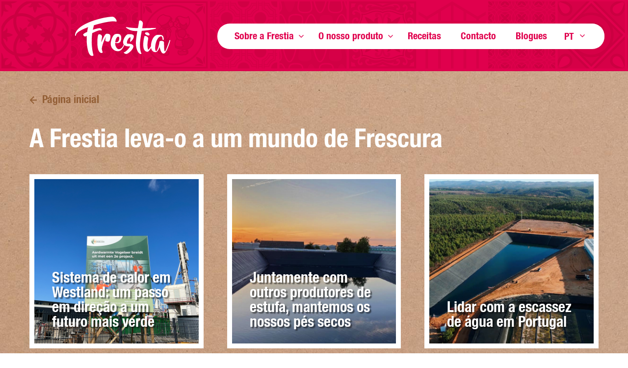

--- FILE ---
content_type: text/html; charset=utf-8
request_url: https://www.frestia.com/pt/blogues
body_size: 5958
content:

<!DOCTYPE html>
<html lang="pt" class="no-js">
<head>
	<meta charset="utf-8" />
	<meta name="viewport" content="width=device-width, initial-scale=1" />
	<link rel="apple-touch-icon" sizes="180x180" href="/favicons/apple-touch-icon.png" />
	<link rel="icon" type="image/png" sizes="32x32" href="/favicons/favicon-32x32.png" />
	<link rel="icon" type="image/png" sizes="16x16" href="/favicons/favicon-16x16.png" />
	<link rel="manifest" href="/favicons/site.webmanifest" />
	<link rel="mask-icon" href="/favicons/safari-pinned-tab.svg" color="#e0004d" />
	<link rel="shortcut icon" href="/favicons/favicon.ico" />
	<meta name="msapplication-config" content="/favicons/browserconfig.xml" />
	<meta name="msapplication-TileColor" content="#e0004d" />
	<meta name="theme-color" content="#fff" />
	<script>document.documentElement.className = document.documentElement.className.replace('no-js', 'js');</script>

<title>Blogues - </title>
<meta property="og:title" content="Blogues" />
	<script>(function(w,d,s,l,i){w[l]=w[l]||[];w[l].push({'gtm.start':new Date().getTime(),event:'gtm.js'});var f=d.getElementsByTagName(s)[0],j=d.createElement(s),dl=l!='dataLayer'?'&l='+l:'';j.async=true;j.src='https://www.googletagmanager.com/gtm.js?id='+i+dl;f.parentNode.insertBefore(j,f);})(window,document,'script','dataLayer','GTM-59VW6XG');</script>
	
	<link crossorigin="anonymous" href="/assets/application.d84c1972fb9106cf744d.css" integrity="sha512-e1Qa6PdEG+LqnLiFCFOyTZHbhZItyDHqfsTdZP2A2R5/JtjcM+e2aPHZnfPB0evXuQnA57UTr38PfH+XNaWUFA==" rel="stylesheet" />
</head>
<body>
	<noscript><iframe src="https://www.googletagmanager.com/ns.html?id=GTM-59VW6XG" height="0" width="0" style="display:none;visibility:hidden"></iframe></noscript>
	<header>
		<a id="top-of-page" class="anchor"></a>
		<a class="logo" href="/pt">P&#225;gina inicial</a>
		<input type="checkbox" id="toggler" />
		<label for="toggler" class="toggler hamburger hamburger--spin">
			<span class="hamburger-label">Menu</span>
			<span class="hamburger-box">
				<span class="hamburger-inner"></span>
			</span>
		</label>
		<div class="responsive-nav">
			<div class="responsive-nav__inner">
				<nav class="nav">
			<ul class="navigation">
			<li class="sub">
<a href="/pt/sobre-a-frestia">Sobre a Frestia</a>							<input type="checkbox" id="55c61f60-98a5-4107-a890-e5416793c8dd" />
							<label for="55c61f60-98a5-4107-a890-e5416793c8dd">Show more</label>
							<ul>
			<li>
<a href="/pt/sobre-a-frestia/a-nossa-historia">A nossa hist&#243;ria</a>							</li>
			<li>
<a href="/pt/sobre-a-frestia/um-mundo-melhor">Um Mundo Melhor</a>							</li>
			<li>
<a href="/pt/sobre-a-frestia/cultura-e-vendas">Cultura e vendas</a>							</li>
			<li>
<a href="/pt/sobre-a-frestia/equipa">Equipa</a>							</li>
			<li>
<a href="/pt/sobre-a-frestia/locais">Locais</a>							</li>
			<li>
<a href="/pt/sobre-a-frestia/trabalhar-connosco">Trabalhar connosco</a>							</li>
			<li>
                        <a href="/media/wzspl32h/ficha-do-projeto.pdf"   target="_blank"  >
                            <span>Projetos financiados</span>
                        </a>
							</li>
			<li>
                        <a href="/media/x5cf1g5h/informa&#231;&#227;o-divulgar-publico-07-2024.pdf"   target="_blank"  >
                            <span>Divulgar Publico</span>
                        </a>
							</li>
			<li>
                        <a href="/media/tc3piogh/ppag-doc-afixar-05-2021.pdf"   target="_blank"  >
                            <span>Politica de Preven&#231;āo de Acidentes Graves</span>
                        </a>
							</li>
			</ul>
			</li>
			<li class="sub">
					<input type="checkbox" id="b9305e91-5b50-43b7-a60a-21622a6332c8" />
					<label class="is-productoverview" for="b9305e91-5b50-43b7-a60a-21622a6332c8">O nosso produto</label>
							<ul>
			<li>
<a href="/pt/o-nosso-produto/vitapep">Vitapep</a>							</li>
			<li>
<a href="/pt/o-nosso-produto/horta-sudoeste-amante">Horta Sudoeste/Amante</a>							</li>
			<li>
<a href="/pt/o-nosso-produto/sorriso">Sorriso</a>							</li>
			</ul>
			</li>
			<li>
<a href="/pt/receitas">Receitas</a>							</li>
			<li>
<a href="/pt/contacto">Contacto</a>							</li>
			<li>
<a href="/pt/blogues">Blogues</a>							</li>
			</ul>

	<input type="checkbox" id="e02104f0-148f-4495-936c-a8e624db4698" class="languages__checkbox dropdown-checkbox" />
	<dl class="languages dropdown" aria-expanded="false">
		<dt><label class="is-pt dropdown__label" for="e02104f0-148f-4495-936c-a8e624db4698" tabindex="0" data-text-desktop="PT"><span>Portugu&#234;s</span></label></dt>
		<dd>
			<ul>
					<li><a class="is-en" href="/en/blog" hreflang="en">English</a></li>
					<li><a class="is-nl" href="/nl/blog" hreflang="nl">Nederlands</a></li>
					<li><a class="is-pt" href="/pt/blogues" hreflang="pt">Portugu&#234;s</a></li>
			</ul>
		</dd>
	</dl>

				</nav>
			</div>
		</div>
	</header>
	<main>
			<div class="hero is-small">

	</div>
	<section class="content-block has-padding has-background-paper">
		<div class="container is-smaller" data-aos="fade-up" >
				<a class="link is-left breadcrumb" href="/pt">P&#225;gina inicial</a>
							<h2><span>A Frestia leva-o a um mundo de Frescura</span></h2>
			<div class="columns has-gutter-48 is-50-t is-33-l blog-overview">
					<div class="column">
<a class="blog-message" href="/pt/blogues/sistema-de-calor-em-westland-um-passo-em-direcao-a-um-futuro-mais-verde">
	<figure class="image is-square">
<img alt="" height="700" loading="lazy" src="/media/5wpddfmu/image3n.png?anchor=center&amp;mode=crop&amp;width=700&amp;height=700" width="700" />		<figcaption>
			<h2>Sistema de calor em Westland: um passo em dire&#231;&#227;o a um futuro mais verde</h2>
		</figcaption>
	</figure>
</a>
					</div>
					<div class="column">
<a class="blog-message" href="/pt/blogues/juntamente-com-outros-produtores-de-estufa-mantemos-os-nossos-pes-secos">
	<figure class="image is-square">
<img alt="" height="700" loading="lazy" src="/media/w44lbie1/20220520_130121405_ios.png?anchor=center&amp;mode=crop&amp;width=700&amp;height=700" width="700" />		<figcaption>
			<h2>Juntamente com outros produtores de estufa, mantemos os nossos p&#233;s secos</h2>
		</figcaption>
	</figure>
</a>
					</div>
					<div class="column">
<a class="blog-message" href="/pt/blogues/lidar-com-a-escassez-de-agua-em-portugal">
	<figure class="image is-square">
<img alt="" height="700" loading="lazy" src="/media/b2ahtcme/basin.png?anchor=center&amp;mode=crop&amp;width=700&amp;height=700" width="700" />		<figcaption>
			<h2>Lidar com a escassez de &#225;gua em Portugal</h2>
		</figcaption>
	</figure>
</a>
					</div>
					<div class="column">
<a class="blog-message" href="/pt/blogues/um-novo-comeco-em-inovacao-e-robotizacao-gracas-a-gearperfomer">
	<figure class="image is-square">
<img alt="" height="700" loading="lazy" src="/media/hdugnlb2/img-20221026-wa0011.jpg?anchor=center&amp;mode=crop&amp;width=700&amp;height=700" width="700" />		<figcaption>
			<h2>Um novo come&#231;o em inova&#231;&#227;o e robotiza&#231;&#227;o gra&#231;as &#224; GearPerfomer</h2>
		</figcaption>
	</figure>
</a>
					</div>
					<div class="column">
<a class="blog-message" href="/pt/blogues/a-nossa-forma-sustentavel-de-energia">
	<figure class="image is-square">
<img alt="" height="700" loading="lazy" src="/media/lxpn3knc/20181115g-gz08.jpg?anchor=center&amp;mode=crop&amp;width=700&amp;height=700" width="700" />		<figcaption>
			<h2>A nossa forma sustent&#225;vel de energia</h2>
		</figcaption>
	</figure>
</a>
					</div>
					<div class="column">
<a class="blog-message" href="/pt/blogues/ainda-mais-doce-e-saboroso-sera-possivel">
	<figure class="image is-square">
<img alt="" height="700" loading="lazy" src="/media/heald02v/img_66942.png?anchor=center&amp;mode=crop&amp;width=700&amp;height=700" width="700" />		<figcaption>
			<h2>Ainda mais doce e saboroso, ser&#225; poss&#237;vel?</h2>
		</figcaption>
	</figure>
</a>
					</div>
			</div>
		</div>
	</section>
<div class="call-to-action">
	<div class="container is-smaller -relative" data-aos="fade-up">
			<h2 class="call-to-action__title"><span>Uma gama colorida cheia de vitaminas</span></h2>
		<a class="button -white call-to-action__button" href="/pt/o-nosso-produto">O nosso produto</a>	</div>
</div>
	</main>
	<footer>
<div class="footer-block">
	<div class="container is-smaller is-relative">
		<div class="footer-block__content" data-aos="fade-up">
					<h2 class="footer-block__title"><span>Ficar conectado!</span></h2>
					<div class="social-media">
		<ul class="social-media__list">
					<li><a href="https://www.instagram.com/frestia_official/" rel="noopener" target="_blank"><i class="icon icon-instagram"></i><span class="visuallyhidden"> Instagram</span></a></li>
					<li><a href="https://www.linkedin.com/company/frestia" rel="noopener" target="_blank"><i class="icon icon-linkedin"></i><span class="visuallyhidden"> LinkedIn</span></a></li>
		</ul>
	</div>

			<ul class="legal" >
				<li class="legal__item">&copy; 2021 - 2026 </li>
				<li class="legal__item"><a class="legal__list-link" target="_blank" href="https://www.panoramastudios.nl/">Um site da Panorama Studios</a></li>
			</ul>
		</div>
		<a class="footer-block__scroll" href="#top-of-page" data-aos="fade-up" data-aos-delay="800"></a>
	</div>
</div>
	</footer>
	<script>!function(){"use strict";var e,t,n,r,o,i={},u={};function f(e){var t=u[e];if(void 0!==t)return t.exports;var n=u[e]={exports:{}};return i[e].call(n.exports,n,n.exports,f),n.exports}f.m=i,e=[],f.O=function(t,n,r,o){if(!n){var i=1/0;for(l=0;l<e.length;l++){n=e[l][0],r=e[l][1],o=e[l][2];for(var u=!0,c=0;c<n.length;c++)(!1&o||i>=o)&&Object.keys(f.O).every((function(e){return f.O[e](n[c])}))?n.splice(c--,1):(u=!1,o<i&&(i=o));if(u){e.splice(l--,1);var a=r();void 0!==a&&(t=a)}}return t}o=o||0;for(var l=e.length;l>0&&e[l-1][2]>o;l--)e[l]=e[l-1];e[l]=[n,r,o]},f.n=function(e){var t=e&&e.__esModule?function(){return e.default}:function(){return e};return f.d(t,{a:t}),t},n=Object.getPrototypeOf?function(e){return Object.getPrototypeOf(e)}:function(e){return e.__proto__},f.t=function(e,r){if(1&r&&(e=this(e)),8&r)return e;if("object"==typeof e&&e){if(4&r&&e.__esModule)return e;if(16&r&&"function"==typeof e.then)return e}var o=Object.create(null);f.r(o);var i={};t=t||[null,n({}),n([]),n(n)];for(var u=2&r&&e;"object"==typeof u&&!~t.indexOf(u);u=n(u))Object.getOwnPropertyNames(u).forEach((function(t){i[t]=function(){return e[t]}}));return i.default=function(){return e},f.d(o,i),o},f.d=function(e,t){for(var n in t)f.o(t,n)&&!f.o(e,n)&&Object.defineProperty(e,n,{enumerable:!0,get:t[n]})},f.f={},f.e=function(e){return Promise.all(Object.keys(f.f).reduce((function(t,n){return f.f[n](e,t),t}),[]))},f.u=function(e){return(410===e?"lightgallery":e)+"."+{410:"795459b1724ec382b64f",560:"a7c8820aac73bf555d43",926:"eae0626cdea404b1494a"}[e]+".js"},f.miniCssF=function(e){return"application.d84c1972fb9106cf744d.css"},f.g=function(){if("object"==typeof globalThis)return globalThis;try{return this||new Function("return this")()}catch(e){if("object"==typeof window)return window}}(),f.o=function(e,t){return Object.prototype.hasOwnProperty.call(e,t)},r={},o="website:",f.l=function(e,t,n,i){if(r[e])r[e].push(t);else{var u,c;if(void 0!==n)for(var a=document.getElementsByTagName("script"),l=0;l<a.length;l++){var s=a[l];if(s.getAttribute("src")==e||s.getAttribute("data-webpack")==o+n){u=s;break}}u||(c=!0,(u=document.createElement("script")).charset="utf-8",u.timeout=120,f.nc&&u.setAttribute("nonce",f.nc),u.setAttribute("data-webpack",o+n),u.src=e),r[e]=[t];var d=function(t,n){u.onerror=u.onload=null,clearTimeout(p);var o=r[e];if(delete r[e],u.parentNode&&u.parentNode.removeChild(u),o&&o.forEach((function(e){return e(n)})),t)return t(n)},p=setTimeout(d.bind(null,void 0,{type:"timeout",target:u}),12e4);u.onerror=d.bind(null,u.onerror),u.onload=d.bind(null,u.onload),c&&document.head.appendChild(u)}},f.r=function(e){"undefined"!=typeof Symbol&&Symbol.toStringTag&&Object.defineProperty(e,Symbol.toStringTag,{value:"Module"}),Object.defineProperty(e,"__esModule",{value:!0})},f.p="/assets/",function(){var e={666:0};f.f.j=function(t,n){var r=f.o(e,t)?e[t]:void 0;if(0!==r)if(r)n.push(r[2]);else if(666!=t){var o=new Promise((function(n,o){r=e[t]=[n,o]}));n.push(r[2]=o);var i=f.p+f.u(t),u=new Error;f.l(i,(function(n){if(f.o(e,t)&&(0!==(r=e[t])&&(e[t]=void 0),r)){var o=n&&("load"===n.type?"missing":n.type),i=n&&n.target&&n.target.src;u.message="Loading chunk "+t+" failed.\n("+o+": "+i+")",u.name="ChunkLoadError",u.type=o,u.request=i,r[1](u)}}),"chunk-"+t,t)}else e[t]=0},f.O.j=function(t){return 0===e[t]};var t=function(t,n){var r,o,i=n[0],u=n[1],c=n[2],a=0;for(r in u)f.o(u,r)&&(f.m[r]=u[r]);if(c)var l=c(f);for(t&&t(n);a<i.length;a++)o=i[a],f.o(e,o)&&e[o]&&e[o][0](),e[i[a]]=0;return f.O(l)},n=self.webpackChunkwebsite=self.webpackChunkwebsite||[];n.forEach(t.bind(null,0)),n.push=t.bind(null,n.push.bind(n))}()}();
//# sourceMappingURL=runtime.cbeddd1a710ef239d24d.js.map</script>
	<script crossorigin="anonymous" integrity="sha512-FJJoj4eDj7IDegWcxUnVTHvMofQzOt6pSGvacvP5hqtfgPwfAJ8eBO4ws1byTK3K5MIfFF82W7M7P94csVezFw==" src="/assets/application.545d5bf92b989f2a2848.js"></script>
</body>
</html>

--- FILE ---
content_type: image/svg+xml
request_url: https://www.frestia.com/assets/images/frestia-logo.ee32f4084f4b0b7561a7439af669cf70.svg
body_size: 1599
content:
<svg xmlns="http://www.w3.org/2000/svg" viewBox="0 0 642 265"><path d="M115.9 111c20.5-10 42.1-19.4 51.7-19.2 5.5.2 12.7 2.6 12.9-2 .2-5-7-11.8-13.8-12.4-7.9-.2-26.6 4.4-46.7 10.9 3.5-15.7 6.6-26.6 6.6-29.9V58c51.3-15.7 105.7-26.9 132.5-26.9 12.2 0 21.4 5.5 21.4-1.7S267.2.2 252.6.2C192.3.2 1.1 48.4 0 125.6c-.1 6.5 6.3 3.3 6.3-1.7 0-16.6 36.2-36.2 82.1-53.3-2.6 7.9-5 19-6.8 32.3-15.5 6.8-26.9 13.5-26.9 17.9-.2 5.7 7.9 12.9 13.3 13.1 1.3 0 5.2-1.7 11.1-4.6-.4 7.4-1.4 29.4-.3 43.8 1.6 19.8 7.6 91.7 36 91.7 4.4 0 9.6-2.2 9.6-3.7 0-1.3-10.2-32.8-12.2-82.7-.6-18.7 1.5-53.2 3.7-67.4zm96.3 4.4c-10 0-26.6 35.6-34.7 59.2V172c0-16.6 4.4-27.5 4.4-36.5 0-9.2-6.8-16.8-21.4-16.8-7.4 0-10.3 32.5-10.3 54.8 0 84.3 35.8 73.4 35.8 67.5 0-3.7-3.3-7.9-5.7-23.8 1.7-31 27.1-81.4 27.1-81.4s-3.7 18.8-3.7 23.6 8.1 9.2 19.2 9.2c10.9 0 15.5-17.5 15.5-35.6 0-18.3-14.2-17.6-26.2-17.6zM372 170.2c3.7 0 24.7-20.7 24.7-37.1 0-16.6-22-14.6-38-14.6-15.7 0-34.9 34.3-34.9 53.3 0 6.8 1.8 12.1 4.6 16.1-5.4 13.6-15.9 31.7-34.1 31.7-12 0-25.3-22-23.6-43.7 4.6 1.3 10.7 2.8 15.9 2.8 14.2 0 25.1-12 25.1-34.9 0-12.2-4.8-22.3-11.4-25.3-6.8-3.3-27.7-4.6-36.7 3.3-8.7 7.9-23.1 34.1-23.1 62.4 0 21.8 18.1 49.1 48.5 49.1 23.1 0 36.3-24.2 43-41.4 13.5 11.8 38.6 8 38.6 8 0 7.9-30.1 40.2-40.6 40.2-5.7 0 2.6 11.4 15.5 11.4s48-31.2 48-50.6c0-19.2-33.4-18.8-39.1-18.8-12.9 0 2.4-42.6 19.2-42.6 3.6-.1-5.5 30.7-1.6 30.7zm-79.9-35.4c11.1 0 6.8 48.2-21 36.5 2.2-19 9.6-36.5 21-36.5zm249.8-53.6c5.5-1.7 6.8-5 .4-5.2-17 0-51.7 1.5-89.3 1.7l1.3-7.4c1.7-12.2 3.1-21.2 3.1-25.5 0-16.4-26.6-29.9-26.6-9 0 4.8-2.6 17.9-5.9 35.1l-1.3 6.5c-28.2-.9-55.7-2.8-77.3-7.2-3.1-.7-5.5 2.2-.9 5.2 10.9 7.4 26.4 17.9 48 20.5 7.4.9 16.6 1.3 26.6 1.1-4.4 25.8-9.6 59.6-9.6 81.8 0 47.6 19.6 73.1 32.7 73.1 13.1 0-5.9-4.8-5.9-62.9 0-21.4 7.2-62.8 12.7-93.6 35.7-2.6 74.3-8.7 92-14.2zm-70.1 32.2c.1 7.8 30.7 21.5 30.6 7.4-.1-6-8.4-15.3-16.1-15.2-7.8.1-14.5-.2-14.5 7.8zm164.8 47.2c-1.5 4.8-25.5 73.8-30.1 73.8-7.2 0-5.9-41.9-6.5-56.8v-3.5c0-4.6-5.5-10.7-18.8-10.7-13.1 0-13.1 7.9-13.1 12.2 0 11.4-13.8 57-20.3 57s-7.4-13.1-7.4-21.2c0-40.2 19-79 40.4-79 8.1 0 9.6 17.7 9.6 22.7 0 4.8 7.9 2.2 7.9-.9 0-31.9-15.9-31.9-38.4-31.9-32.3 0-48 46.7-48 75.3v2.1c-6.5 10.6-14.2 21.4-19.2 23.5-2.9-8.6-5.9-23.6-3.6-46.9.9-9.3 3.6-22.2 4.4-30.1 1.1-10.9-25.4-22.1-26.4-12.5-.5 5.4-3.9 14.3-6.4 39.5-2 20-2.7 61 25.6 63.8h.4c7.8.8 17.8-12.3 26.1-26.5 3.5 20.7 15.7 28.9 30.2 28.9 17.2 0 25.5-33.2 27.3-33.2 1.5 0 6.6 42.6 27.1 42.6 1.5 0 2.8-.2 3.5-.7 18.6-6.5 40-81.6 41-86.7 1-5.2-4-5.4-5.3-.8z" fill="#fff"/></svg>